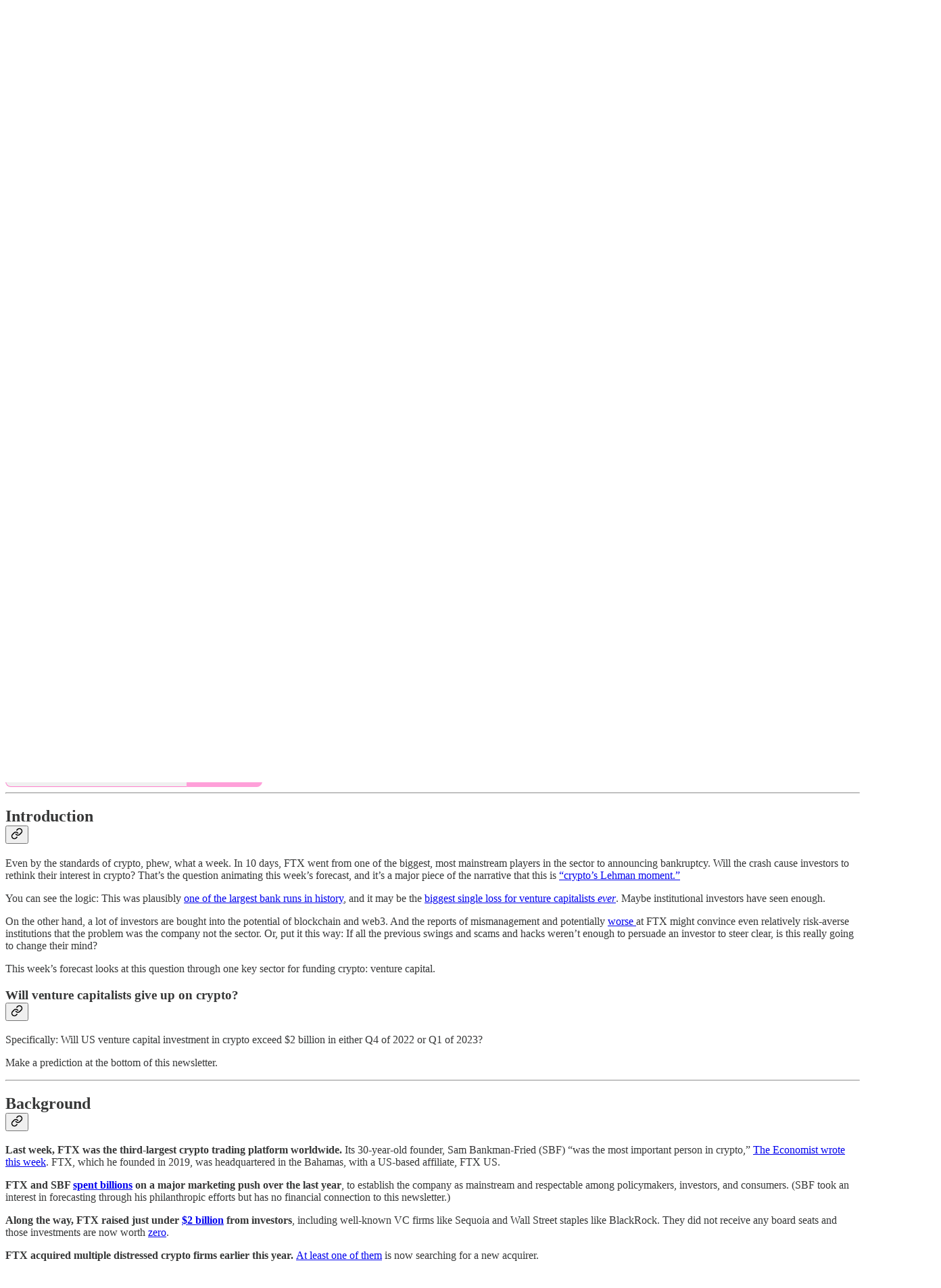

--- FILE ---
content_type: application/javascript; charset=utf-8
request_url: https://manifold.markets/_next/static/chunks/1ea97aad6f38c6f2.js
body_size: 2782
content:
(globalThis.TURBOPACK||(globalThis.TURBOPACK=[])).push(["object"==typeof document?document.currentScript:void 0,63068,e=>{e.v("/_next/static/media/devtools.worker.63973698.ts")},58678,(e,t,o)=>{t.exports=e.r(80963)},76638,e=>{"use strict";var t=e.i(91398),o=e.i(91788),s=e.i(50552);let n=(0,o.createContext)(void 0);e.s(["Sweepstakes",0,({children:e})=>{let[o,i]=(0,s.usePersistentLocalState)(!0,"play");return(0,t.jsx)(n.Provider,{value:{prefersPlay:o,setPrefersPlay:i},children:e})},"useSweepstakes",0,()=>{let e=(0,o.useContext)(n);if(void 0===e)throw Error("useSweepstakes must be used within a SweepstakesProvider");return e}])},94303,e=>{"use strict";var t=e.i(91788);let o=!1;e.s(["useHasLoaded",0,()=>((0,t.useEffect)(()=>{o=!0},[]),o)])},80391,e=>{e.v({className:"figtree_49cec886-module__S-xelW__className",variable:"figtree_49cec886-module__S-xelW__variable"})},73493,e=>{e.v(e.b(["static/chunks/b3530e28d8613440.js","static/chunks/turbopack-1777fd2cc1f694d3.js"]))},28396,e=>{"use strict";e.i(50461);var t=e.i(91398),o=e.i(55939),s=e.i(88411),n=e.i(80391);let i={className:n.default.className,style:{fontFamily:"'Figtree', 'Figtree Fallback'",fontStyle:"normal"}};null!=n.default.variable&&(i.variable=n.default.variable);var r=e.i(58678),a=e.i(3828),l=e.i(94182),d=e.i(91788),c=e.i(65077),m=e.i(97956),u=e.i(76638),p=e.i(89128),f=e.i(94303),h=e.i(46131),g=e.i(79021),w=e.i(26858),v=e.i(77671),y=e.i(59612),b=e.i(76372),j=e.i(45607);if((0,b.getIsNative)()){let e=console.log.bind(console);console.log=(...t)=>{(0,j.postMessageToNative)("log",{args:t}),e(...t)},console.error=(...t)=>{(0,j.postMessageToNative)("log",{args:t}),e(...t)}}function x(){{var e;let t;console.info(`Build: production / ${-1===(t=(e="Merge branch 'main' of https://github.com/manifoldmarkets/manifold").indexOf("\n"))?e:e.substring(0,t)} / https://github.com/manifoldmarkets/manifold/commit/65ae9d2aab2111d918afca39b0b437fe47094175`)}}e.s(["default",0,function({Component:e,pageProps:n}){let b,j,_,E,P;(0,d.useEffect)(x,[]),(0,f.useHasLoaded)(),(0,w.useApiSubscription)({topics:["refresh-all-clients"],onBroadcast:({data:e})=>{console.log("reloading due to refresh-all-clients"),e.message&&console.log(e.message),window.location.reload()}}),b=(0,h.useIsMobile)(),(0,d.useEffect)(()=>{if(!b)return;/iPad|iPhone|iPod/.test(navigator.userAgent)&&!window.MSStream&&(document.body.style.position="fixed",document.body.style.width="100%",document.body.style.height="100%",document.body.style.top="0",document.body.style.left="0");let e=()=>{window.innerWidth<640||(document.body.style.position="",document.body.style.width="",document.body.style.height="",document.body.style.top="",document.body.style.left="",document.body.style.overflow="",document.documentElement.style.height="",document.documentElement.style.overflow="")};return window.addEventListener("resize",e),()=>{document.body.style.position="",document.body.style.width="",document.body.style.height="",document.body.style.top="",document.body.style.left="",document.body.style.overflow="",document.documentElement.style.height="",document.documentElement.style.overflow="",window.removeEventListener("resize",e)}},[]),j=(0,a.useRouter)(),_=(0,d.useRef)({}),E=(0,d.useRef)(!1),P=(0,h.useIsMobile)(),(0,d.useEffect)(()=>{if(!P||!(/iPad|iPhone|iPod/.test(navigator.userAgent)&&!window.MSStream))return;let e=()=>{let e=document.querySelector(".page-scroll-container");e&&!E.current&&(_.current[j.asPath]=e.scrollTop)},t=(0,g.default)(e,100),o=()=>{e()},s=e=>{if(e.includes("#"))return;E.current=!0;let t=_.current[e],o=()=>{0!==window.scrollY&&window.scrollTo(0,0)};window.addEventListener("scroll",o);let s=(e=0,n=20)=>{let i=document.querySelector(".page-scroll-container");i?(i.scrollTop=t||0,requestAnimationFrame(()=>{i.scrollTop=t||0,setTimeout(()=>{window.removeEventListener("scroll",o),E.current=!1},100)})):e<n?setTimeout(()=>s(e+1,n),5):(window.removeEventListener("scroll",o),E.current=!1)};s()},n=document.querySelector(".page-scroll-container");return n&&n.addEventListener("scroll",t,{passive:!0}),j.events.on("routeChangeStart",o),j.events.on("routeChangeComplete",s),()=>{n&&n.removeEventListener("scroll",t),t.cancel(),j.events.off("routeChangeStart",o),j.events.off("routeChangeComplete",s)}},[j.events,j.asPath,P]);let T=(0,a.useRouter)();(0,d.useEffect)(()=>{let e=e=>{window.dataLayer?.push({event:"page_view",page_path:e,page_location:window.location.href,page_title:document.title,"gtm.start":new Date().getTime()})};return T.events.on("routeChangeComplete",e),()=>{T.events.off("routeChangeComplete",e)}},[T.events]);let k="Manifold",S=`Manifold is a social prediction game. ${(0,s.default)(o.TRADE_TERM)} on news, politics, tech, & AI with play money. Or create your own prediction market.`;return(0,t.jsxs)(t.Fragment,{children:[(0,t.jsxs)(r.default,{children:[(0,t.jsx)("title",{children:k}),(0,t.jsx)("meta",{property:"og:title",name:"twitter:title",content:k},"title"),(0,t.jsx)("meta",{name:"description",content:S},"description1"),(0,t.jsx)("meta",{property:"og:description",name:"twitter:description",content:S},"description2"),(0,t.jsx)("meta",{property:"og:url",content:"https://manifold.markets"},"url"),(0,t.jsx)("meta",{property:"og:site_name",content:"Manifold"}),(0,t.jsx)("meta",{name:"twitter:card",content:"summary"},"card"),(0,t.jsx)("meta",{name:"twitter:site",content:"@manifoldmarkets"}),(0,t.jsx)("meta",{name:"twitter:image",content:"https://manifold.markets/logo.png"},"image2"),(0,t.jsx)("meta",{property:"og:image",content:"https://manifold.markets/logo-cover.png"},"image1"),(0,t.jsx)("meta",{name:"viewport",content:"width=device-width, initial-scale=1, minimum-scale=1, maximum-scale=1, viewport-fit=cover user-scalable=no"}),(0,t.jsx)("meta",{name:"apple-itunes-app",content:"app-id=6444136749"}),(0,t.jsx)("meta",{name:"theme-color",content:"#1e293b",media:"(prefers-color-scheme: dark)"}),(0,t.jsx)("meta",{name:"theme-color",content:"#fdfeff",media:"(prefers-color-scheme: light)"}),(0,t.jsx)("link",{rel:"search",type:"application/opensearchdescription+xml",href:"https://manifold.markets/opensearch.xml",title:"Manifold"})]}),(0,t.jsx)("style",{children:`html {
          --font-main: ${i.style.fontFamily};
        }`}),(0,t.jsx)(v.ThemeProvider,{children:(0,t.jsx)(c.AuthProvider,{serverUser:n.auth,children:(0,t.jsx)(p.OptimisticEntitlementsProvider,{children:(0,t.jsx)(u.Sweepstakes,{children:(0,t.jsx)(m.NativeMessageProvider,{children:(0,t.jsx)(e,{...n})})})})})}),(0,t.jsx)(y.GoogleOneTapSetup,{}),(0,t.jsx)(l.default,{src:"https://analytics.umami.is/script.js","data-website-id":"ee5d6afd-5009-405b-a69f-04e3e4e3a685"}),(0,t.jsx)(l.default,{id:"gtm",dangerouslySetInnerHTML:{__html:`
  (function(w,d,s,l,i){w[l]=w[l]||[];w[l].push({'gtm.start':
new Date().getTime(),event:'gtm.js'});var f=d.getElementsByTagName(s)[0],
j=d.createElement(s),dl=l!='dataLayer'?'&l='+l:'';j.async=true;j.src=
'https://www.googletagmanager.com/gtm.js?id='+i+dl;f.parentNode.insertBefore(j,f);
})(window,document,'script','dataLayer','${o.ENV_CONFIG.googleAnalyticsId}');`}})]})}],28396)},40323,(e,t,o)=>{let s="/_app";(window.__NEXT_P=window.__NEXT_P||[]).push([s,()=>e.r(28396)]),t.hot&&t.hot.dispose(function(){window.__NEXT_P.push([s])})},48761,e=>{e.v(t=>Promise.all(["static/chunks/88dfa9d8462ad465.js"].map(t=>e.l(t))).then(()=>t(93594)))},28805,e=>{e.v(t=>Promise.all(["static/chunks/6d35651dd67d34e3.js"].map(t=>e.l(t))).then(()=>t(79466)))},37136,e=>{e.v(e=>Promise.resolve().then(()=>e(50487)))}]);

//# sourceMappingURL=4de4a8c6a2dafefc.js.map